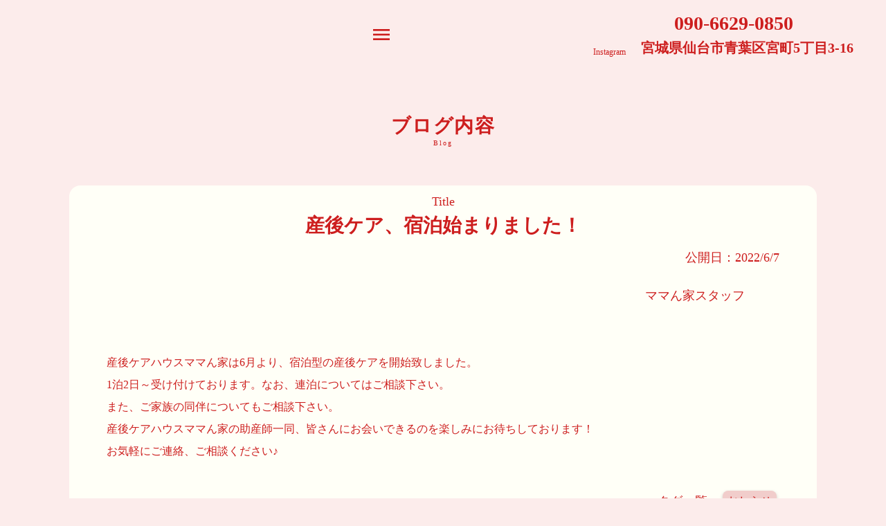

--- FILE ---
content_type: text/html;charset=utf-8
request_url: https://35mamanchi.com/posts-blog/XQOrj6UV
body_size: 40781
content:
<!DOCTYPE html>
<html lang="ja">
<head><meta charset="utf-8">
<meta name="viewport" content="width=device-width, initial-scale=1">
<title>産後ケア、宿泊始まりました！  |産後ケアハウス ママん家</title>
<link rel="preconnect" href="https://fonts.gstatic.com" crossorigin>
<meta name="generator" content="Studio.Design">
<meta name="robots" content="all">
<meta property="og:site_name" content="産後ケアハウス ママん家">
<meta property="og:title" content="産後ケア、宿泊始まりました！  |産後ケアハウス ママん家">
<meta property="og:image" content="https://storage.googleapis.com/production-os-assets/assets/18639d13-709a-424e-be56-8d2738b3d879">
<meta property="og:description" content="産後ケアハウスママん家は6月より、宿泊型の産後ケアを開始致しました。1泊2日～受け付けております。なお、連泊についてはご相談下さい。また、ご家族の同伴についてもご相談下さい。産後ケアハウスママん家の助... ">
<meta property="og:type" content="website">
<meta name="description" content="産後ケアハウスママん家は6月より、宿泊型の産後ケアを開始致しました。1泊2日～受け付けております。なお、連泊についてはご相談下さい。また、ご家族の同伴についてもご相談下さい。産後ケアハウスママん家の助... ">
<meta property="twitter:card" content="summary_large_image">
<meta property="twitter:image" content="https://storage.googleapis.com/production-os-assets/assets/18639d13-709a-424e-be56-8d2738b3d879">
<meta name="apple-mobile-web-app-title" content="産後ケア、宿泊始まりました！  |産後ケアハウス ママん家">
<meta name="format-detection" content="telephone=no,email=no,address=no">
<meta name="chrome" content="nointentdetection">
<meta property="og:url" content="/posts-blog/XQOrj6UV">
<link rel="icon" type="image/png" href="https://storage.googleapis.com/production-os-assets/assets/4cbeb669-6bab-4b06-8474-e23c207985da" data-hid="2c9d455">
<link rel="apple-touch-icon" type="image/png" href="https://storage.googleapis.com/production-os-assets/assets/4cbeb669-6bab-4b06-8474-e23c207985da" data-hid="74ef90c"><link rel="modulepreload" as="script" crossorigin href="/_nuxt/entry.c33efc46.js"><link rel="preload" as="style" href="/_nuxt/entry.4bab7537.css"><link rel="prefetch" as="image" type="image/svg+xml" href="/_nuxt/close_circle.c7480f3c.svg"><link rel="prefetch" as="image" type="image/svg+xml" href="/_nuxt/round_check.0ebac23f.svg"><link rel="prefetch" as="script" crossorigin href="/_nuxt/LottieRenderer.7a046306.js"><link rel="prefetch" as="script" crossorigin href="/_nuxt/error-404.767318fd.js"><link rel="prefetch" as="script" crossorigin href="/_nuxt/error-500.75638267.js"><link rel="stylesheet" href="/_nuxt/entry.4bab7537.css"><style>.page-enter-active{transition:.6s cubic-bezier(.4,.4,0,1)}.page-leave-active{transition:.3s cubic-bezier(.4,.4,0,1)}.page-enter-from,.page-leave-to{opacity:0}</style><style>:root{--rebranding-loading-bg:#e5e5e5;--rebranding-loading-bar:#222}</style><style>.app[data-v-d12de11f]{align-items:center;flex-direction:column;height:100%;justify-content:center;width:100%}.title[data-v-d12de11f]{font-size:34px;font-weight:300;letter-spacing:2.45px;line-height:30px;margin:30px}</style><style>.DynamicAnnouncer[data-v-cc1e3fda]{height:1px;margin:-1px;overflow:hidden;padding:0;position:absolute;width:1px;clip:rect(0,0,0,0);border-width:0;white-space:nowrap}</style><style>.TitleAnnouncer[data-v-1a8a037a]{height:1px;margin:-1px;overflow:hidden;padding:0;position:absolute;width:1px;clip:rect(0,0,0,0);border-width:0;white-space:nowrap}</style><style>.publish-studio-style[data-v-74fe0335]{transition:.4s cubic-bezier(.4,.4,0,1)}</style><style>.product-font-style[data-v-ed93fc7d]{transition:.4s cubic-bezier(.4,.4,0,1)}</style><style>/*! * Font Awesome Free 6.4.2 by @fontawesome - https://fontawesome.com * License - https://fontawesome.com/license/free (Icons: CC BY 4.0, Fonts: SIL OFL 1.1, Code: MIT License) * Copyright 2023 Fonticons, Inc. */.fa-brands,.fa-solid{-moz-osx-font-smoothing:grayscale;-webkit-font-smoothing:antialiased;--fa-display:inline-flex;align-items:center;display:var(--fa-display,inline-block);font-style:normal;font-variant:normal;justify-content:center;line-height:1;text-rendering:auto}.fa-solid{font-family:Font Awesome\ 6 Free;font-weight:900}.fa-brands{font-family:Font Awesome\ 6 Brands;font-weight:400}:host,:root{--fa-style-family-classic:"Font Awesome 6 Free";--fa-font-solid:normal 900 1em/1 "Font Awesome 6 Free";--fa-style-family-brands:"Font Awesome 6 Brands";--fa-font-brands:normal 400 1em/1 "Font Awesome 6 Brands"}@font-face{font-display:block;font-family:Font Awesome\ 6 Free;font-style:normal;font-weight:900;src:url(https://storage.googleapis.com/production-os-assets/assets/fontawesome/1629704621943/6.4.2/webfonts/fa-solid-900.woff2) format("woff2"),url(https://storage.googleapis.com/production-os-assets/assets/fontawesome/1629704621943/6.4.2/webfonts/fa-solid-900.ttf) format("truetype")}@font-face{font-display:block;font-family:Font Awesome\ 6 Brands;font-style:normal;font-weight:400;src:url(https://storage.googleapis.com/production-os-assets/assets/fontawesome/1629704621943/6.4.2/webfonts/fa-brands-400.woff2) format("woff2"),url(https://storage.googleapis.com/production-os-assets/assets/fontawesome/1629704621943/6.4.2/webfonts/fa-brands-400.ttf) format("truetype")}</style><style>.spinner[data-v-36413753]{animation:loading-spin-36413753 1s linear infinite;height:16px;pointer-events:none;width:16px}.spinner[data-v-36413753]:before{border-bottom:2px solid transparent;border-right:2px solid transparent;border-color:transparent currentcolor currentcolor transparent;border-style:solid;border-width:2px;opacity:.2}.spinner[data-v-36413753]:after,.spinner[data-v-36413753]:before{border-radius:50%;box-sizing:border-box;content:"";height:100%;position:absolute;width:100%}.spinner[data-v-36413753]:after{border-left:2px solid transparent;border-top:2px solid transparent;border-color:currentcolor transparent transparent currentcolor;border-style:solid;border-width:2px;opacity:1}@keyframes loading-spin-36413753{0%{transform:rotate(0deg)}to{transform:rotate(1turn)}}</style><style>@font-face{font-family:grandam;font-style:normal;font-weight:400;src:url(https://storage.googleapis.com/studio-front/fonts/grandam.ttf) format("truetype")}@font-face{font-family:Material Icons;font-style:normal;font-weight:400;src:url(https://storage.googleapis.com/production-os-assets/assets/material-icons/1629704621943/MaterialIcons-Regular.eot);src:local("Material Icons"),local("MaterialIcons-Regular"),url(https://storage.googleapis.com/production-os-assets/assets/material-icons/1629704621943/MaterialIcons-Regular.woff2) format("woff2"),url(https://storage.googleapis.com/production-os-assets/assets/material-icons/1629704621943/MaterialIcons-Regular.woff) format("woff"),url(https://storage.googleapis.com/production-os-assets/assets/material-icons/1629704621943/MaterialIcons-Regular.ttf) format("truetype")}.StudioCanvas{display:flex;height:auto;min-height:100dvh}.StudioCanvas>.sd{min-height:100dvh;overflow:clip}a,abbr,address,article,aside,audio,b,blockquote,body,button,canvas,caption,cite,code,dd,del,details,dfn,div,dl,dt,em,fieldset,figcaption,figure,footer,form,h1,h2,h3,h4,h5,h6,header,hgroup,html,i,iframe,img,input,ins,kbd,label,legend,li,main,mark,menu,nav,object,ol,p,pre,q,samp,section,select,small,span,strong,sub,summary,sup,table,tbody,td,textarea,tfoot,th,thead,time,tr,ul,var,video{border:0;font-family:sans-serif;line-height:1;list-style:none;margin:0;padding:0;text-decoration:none;-webkit-font-smoothing:antialiased;-webkit-backface-visibility:hidden;box-sizing:border-box;color:#333;transition:.3s cubic-bezier(.4,.4,0,1);word-spacing:1px}a:focus:not(:focus-visible),button:focus:not(:focus-visible),summary:focus:not(:focus-visible){outline:none}nav ul{list-style:none}blockquote,q{quotes:none}blockquote:after,blockquote:before,q:after,q:before{content:none}a,button{background:transparent;font-size:100%;margin:0;padding:0;vertical-align:baseline}ins{text-decoration:none}ins,mark{background-color:#ff9;color:#000}mark{font-style:italic;font-weight:700}del{text-decoration:line-through}abbr[title],dfn[title]{border-bottom:1px dotted;cursor:help}table{border-collapse:collapse;border-spacing:0}hr{border:0;border-top:1px solid #ccc;display:block;height:1px;margin:1em 0;padding:0}input,select{vertical-align:middle}textarea{resize:none}.clearfix:after{clear:both;content:"";display:block}[slot=after] button{overflow-anchor:none}</style><style>.sd{flex-wrap:nowrap;max-width:100%;pointer-events:all;z-index:0;-webkit-overflow-scrolling:touch;align-content:center;align-items:center;display:flex;flex:none;flex-direction:column;position:relative}.sd::-webkit-scrollbar{display:none}.sd,.sd.richText *{transition-property:all,--g-angle,--g-color-0,--g-position-0,--g-color-1,--g-position-1,--g-color-2,--g-position-2,--g-color-3,--g-position-3,--g-color-4,--g-position-4,--g-color-5,--g-position-5,--g-color-6,--g-position-6,--g-color-7,--g-position-7,--g-color-8,--g-position-8,--g-color-9,--g-position-9,--g-color-10,--g-position-10,--g-color-11,--g-position-11}input.sd,textarea.sd{align-content:normal}.sd[tabindex]:focus{outline:none}.sd[tabindex]:focus-visible{outline:1px solid;outline-color:Highlight;outline-color:-webkit-focus-ring-color}input[type=email],input[type=tel],input[type=text],select,textarea{-webkit-appearance:none}select{cursor:pointer}.frame{display:block;overflow:hidden}.frame>iframe{height:100%;width:100%}.frame .formrun-embed>iframe:not(:first-child){display:none!important}.image{position:relative}.image:before{background-position:50%;background-size:cover;border-radius:inherit;content:"";height:100%;left:0;pointer-events:none;position:absolute;top:0;transition:inherit;width:100%;z-index:-2}.sd.file{cursor:pointer;flex-direction:row;outline:2px solid transparent;outline-offset:-1px;overflow-wrap:anywhere;word-break:break-word}.sd.file:focus-within{outline-color:Highlight;outline-color:-webkit-focus-ring-color}.file>input[type=file]{opacity:0;pointer-events:none;position:absolute}.sd.text,.sd:where(.icon){align-content:center;align-items:center;display:flex;flex-direction:row;justify-content:center;overflow:visible;overflow-wrap:anywhere;word-break:break-word}.sd:where(.icon.fa){display:inline-flex}.material-icons{align-items:center;display:inline-flex;font-family:Material Icons;font-size:24px;font-style:normal;font-weight:400;justify-content:center;letter-spacing:normal;line-height:1;text-transform:none;white-space:nowrap;word-wrap:normal;direction:ltr;text-rendering:optimizeLegibility;-webkit-font-smoothing:antialiased}.sd:where(.icon.material-symbols){align-items:center;display:flex;font-style:normal;font-variation-settings:"FILL" var(--symbol-fill,0),"wght" var(--symbol-weight,400);justify-content:center;min-height:1em;min-width:1em}.sd.material-symbols-outlined{font-family:Material Symbols Outlined}.sd.material-symbols-rounded{font-family:Material Symbols Rounded}.sd.material-symbols-sharp{font-family:Material Symbols Sharp}.sd.material-symbols-weight-100{--symbol-weight:100}.sd.material-symbols-weight-200{--symbol-weight:200}.sd.material-symbols-weight-300{--symbol-weight:300}.sd.material-symbols-weight-400{--symbol-weight:400}.sd.material-symbols-weight-500{--symbol-weight:500}.sd.material-symbols-weight-600{--symbol-weight:600}.sd.material-symbols-weight-700{--symbol-weight:700}.sd.material-symbols-fill{--symbol-fill:1}a,a.icon,a.text{-webkit-tap-highlight-color:rgba(0,0,0,.15)}.fixed{z-index:2}.sticky{z-index:1}.button{transition:.4s cubic-bezier(.4,.4,0,1)}.button,.link{cursor:pointer}.submitLoading{opacity:.5!important;pointer-events:none!important}.richText{display:block;word-break:break-word}.richText [data-thread],.richText a,.richText blockquote,.richText em,.richText h1,.richText h2,.richText h3,.richText h4,.richText li,.richText ol,.richText p,.richText p>code,.richText pre,.richText pre>code,.richText s,.richText strong,.richText table tbody,.richText table tbody tr,.richText table tbody tr>td,.richText table tbody tr>th,.richText u,.richText ul{backface-visibility:visible;color:inherit;font-family:inherit;font-size:inherit;font-style:inherit;font-weight:inherit;letter-spacing:inherit;line-height:inherit;text-align:inherit}.richText p{display:block;margin:10px 0}.richText>p{min-height:1em}.richText img,.richText video{height:auto;max-width:100%;vertical-align:bottom}.richText h1{display:block;font-size:3em;font-weight:700;margin:20px 0}.richText h2{font-size:2em}.richText h2,.richText h3{display:block;font-weight:700;margin:10px 0}.richText h3{font-size:1em}.richText h4,.richText h5{font-weight:600}.richText h4,.richText h5,.richText h6{display:block;font-size:1em;margin:10px 0}.richText h6{font-weight:500}.richText [data-type=table]{overflow-x:auto}.richText [data-type=table] p{white-space:pre-line;word-break:break-all}.richText table{border:1px solid #f2f2f2;border-collapse:collapse;border-spacing:unset;color:#1a1a1a;font-size:14px;line-height:1.4;margin:10px 0;table-layout:auto}.richText table tr th{background:hsla(0,0%,96%,.5)}.richText table tr td,.richText table tr th{border:1px solid #f2f2f2;max-width:240px;min-width:100px;padding:12px}.richText table tr td p,.richText table tr th p{margin:0}.richText blockquote{border-left:3px solid rgba(0,0,0,.15);font-style:italic;margin:10px 0;padding:10px 15px}.richText [data-type=embed_code]{margin:20px 0;position:relative}.richText [data-type=embed_code]>.height-adjuster>.wrapper{position:relative}.richText [data-type=embed_code]>.height-adjuster>.wrapper[style*=padding-top] iframe{height:100%;left:0;position:absolute;top:0;width:100%}.richText [data-type=embed_code][data-embed-sandbox=true]{display:block;overflow:hidden}.richText [data-type=embed_code][data-embed-code-type=instagram]>.height-adjuster>.wrapper[style*=padding-top]{padding-top:100%}.richText [data-type=embed_code][data-embed-code-type=instagram]>.height-adjuster>.wrapper[style*=padding-top] blockquote{height:100%;left:0;overflow:hidden;position:absolute;top:0;width:100%}.richText [data-type=embed_code][data-embed-code-type=codepen]>.height-adjuster>.wrapper{padding-top:50%}.richText [data-type=embed_code][data-embed-code-type=codepen]>.height-adjuster>.wrapper iframe{height:100%;left:0;position:absolute;top:0;width:100%}.richText [data-type=embed_code][data-embed-code-type=slideshare]>.height-adjuster>.wrapper{padding-top:56.25%}.richText [data-type=embed_code][data-embed-code-type=slideshare]>.height-adjuster>.wrapper iframe{height:100%;left:0;position:absolute;top:0;width:100%}.richText [data-type=embed_code][data-embed-code-type=speakerdeck]>.height-adjuster>.wrapper{padding-top:56.25%}.richText [data-type=embed_code][data-embed-code-type=speakerdeck]>.height-adjuster>.wrapper iframe{height:100%;left:0;position:absolute;top:0;width:100%}.richText [data-type=embed_code][data-embed-code-type=snapwidget]>.height-adjuster>.wrapper{padding-top:30%}.richText [data-type=embed_code][data-embed-code-type=snapwidget]>.height-adjuster>.wrapper iframe{height:100%;left:0;position:absolute;top:0;width:100%}.richText [data-type=embed_code][data-embed-code-type=firework]>.height-adjuster>.wrapper fw-embed-feed{-webkit-user-select:none;-moz-user-select:none;user-select:none}.richText [data-type=embed_code_empty]{display:none}.richText ul{margin:0 0 0 20px}.richText ul li{list-style:disc;margin:10px 0}.richText ul li p{margin:0}.richText ol{margin:0 0 0 20px}.richText ol li{list-style:decimal;margin:10px 0}.richText ol li p{margin:0}.richText hr{border-top:1px solid #ccc;margin:10px 0}.richText p>code{background:#eee;border:1px solid rgba(0,0,0,.1);border-radius:6px;display:inline;margin:2px;padding:0 5px}.richText pre{background:#eee;border-radius:6px;font-family:Menlo,Monaco,Courier New,monospace;margin:20px 0;padding:25px 35px;white-space:pre-wrap}.richText pre code{border:none;padding:0}.richText strong{color:inherit;display:inline;font-family:inherit;font-weight:900}.richText em{font-style:italic}.richText a,.richText u{text-decoration:underline}.richText a{color:#007cff;display:inline}.richText s{text-decoration:line-through}.richText [data-type=table_of_contents]{background-color:#f5f5f5;border-radius:2px;color:#616161;font-size:16px;list-style:none;margin:0;padding:24px 24px 8px;text-decoration:underline}.richText [data-type=table_of_contents] .toc_list{margin:0}.richText [data-type=table_of_contents] .toc_item{color:currentColor;font-size:inherit!important;font-weight:inherit;list-style:none}.richText [data-type=table_of_contents] .toc_item>a{border:none;color:currentColor;font-size:inherit!important;font-weight:inherit;text-decoration:none}.richText [data-type=table_of_contents] .toc_item>a:hover{opacity:.7}.richText [data-type=table_of_contents] .toc_item--1{margin:0 0 16px}.richText [data-type=table_of_contents] .toc_item--2{margin:0 0 16px;padding-left:2rem}.richText [data-type=table_of_contents] .toc_item--3{margin:0 0 16px;padding-left:4rem}.sd.section{align-content:center!important;align-items:center!important;flex-direction:column!important;flex-wrap:nowrap!important;height:auto!important;max-width:100%!important;padding:0!important;width:100%!important}.sd.section-inner{position:static!important}@property --g-angle{syntax:"<angle>";inherits:false;initial-value:180deg}@property --g-color-0{syntax:"<color>";inherits:false;initial-value:transparent}@property --g-position-0{syntax:"<percentage>";inherits:false;initial-value:.01%}@property --g-color-1{syntax:"<color>";inherits:false;initial-value:transparent}@property --g-position-1{syntax:"<percentage>";inherits:false;initial-value:100%}@property --g-color-2{syntax:"<color>";inherits:false;initial-value:transparent}@property --g-position-2{syntax:"<percentage>";inherits:false;initial-value:100%}@property --g-color-3{syntax:"<color>";inherits:false;initial-value:transparent}@property --g-position-3{syntax:"<percentage>";inherits:false;initial-value:100%}@property --g-color-4{syntax:"<color>";inherits:false;initial-value:transparent}@property --g-position-4{syntax:"<percentage>";inherits:false;initial-value:100%}@property --g-color-5{syntax:"<color>";inherits:false;initial-value:transparent}@property --g-position-5{syntax:"<percentage>";inherits:false;initial-value:100%}@property --g-color-6{syntax:"<color>";inherits:false;initial-value:transparent}@property --g-position-6{syntax:"<percentage>";inherits:false;initial-value:100%}@property --g-color-7{syntax:"<color>";inherits:false;initial-value:transparent}@property --g-position-7{syntax:"<percentage>";inherits:false;initial-value:100%}@property --g-color-8{syntax:"<color>";inherits:false;initial-value:transparent}@property --g-position-8{syntax:"<percentage>";inherits:false;initial-value:100%}@property --g-color-9{syntax:"<color>";inherits:false;initial-value:transparent}@property --g-position-9{syntax:"<percentage>";inherits:false;initial-value:100%}@property --g-color-10{syntax:"<color>";inherits:false;initial-value:transparent}@property --g-position-10{syntax:"<percentage>";inherits:false;initial-value:100%}@property --g-color-11{syntax:"<color>";inherits:false;initial-value:transparent}@property --g-position-11{syntax:"<percentage>";inherits:false;initial-value:100%}</style><style>.snackbar[data-v-e23c1c77]{align-items:center;background:#fff;border:1px solid #ededed;border-radius:6px;box-shadow:0 16px 48px -8px rgba(0,0,0,.08),0 10px 25px -5px rgba(0,0,0,.11);display:flex;flex-direction:row;gap:8px;justify-content:space-between;left:50%;max-width:90vw;padding:16px 20px;position:fixed;top:32px;transform:translateX(-50%);-webkit-user-select:none;-moz-user-select:none;user-select:none;width:480px;z-index:9999}.snackbar.v-enter-active[data-v-e23c1c77],.snackbar.v-leave-active[data-v-e23c1c77]{transition:.4s cubic-bezier(.4,.4,0,1)}.snackbar.v-enter-from[data-v-e23c1c77],.snackbar.v-leave-to[data-v-e23c1c77]{opacity:0;transform:translate(-50%,-10px)}.snackbar .convey[data-v-e23c1c77]{align-items:center;display:flex;flex-direction:row;gap:8px;padding:0}.snackbar .convey .icon[data-v-e23c1c77]{background-position:50%;background-repeat:no-repeat;flex-shrink:0;height:24px;width:24px}.snackbar .convey .message[data-v-e23c1c77]{font-size:14px;font-style:normal;font-weight:400;line-height:20px;white-space:pre-line}.snackbar .convey.error .icon[data-v-e23c1c77]{background-image:url(/_nuxt/close_circle.c7480f3c.svg)}.snackbar .convey.error .message[data-v-e23c1c77]{color:#f84f65}.snackbar .convey.success .icon[data-v-e23c1c77]{background-image:url(/_nuxt/round_check.0ebac23f.svg)}.snackbar .convey.success .message[data-v-e23c1c77]{color:#111}.snackbar .button[data-v-e23c1c77]{align-items:center;border-radius:40px;color:#4b9cfb;display:flex;flex-shrink:0;font-family:Inter;font-size:12px;font-style:normal;font-weight:700;justify-content:center;line-height:16px;padding:4px 8px}.snackbar .button[data-v-e23c1c77]:hover{background:#f5f5f5}</style><style>a[data-v-757b86f2]{align-items:center;border-radius:4px;bottom:20px;height:20px;justify-content:center;left:20px;perspective:300px;position:fixed;transition:0s linear;width:84px;z-index:2000}@media (hover:hover){a[data-v-757b86f2]{transition:.4s cubic-bezier(.4,.4,0,1);will-change:width,height}a[data-v-757b86f2]:hover{height:32px;width:200px}}[data-v-757b86f2] .custom-fill path{fill:var(--03ccd9fe)}.fade-enter-active[data-v-757b86f2],.fade-leave-active[data-v-757b86f2]{position:absolute;transform:translateZ(0);transition:opacity .3s cubic-bezier(.4,.4,0,1);will-change:opacity,transform}.fade-enter-from[data-v-757b86f2],.fade-leave-to[data-v-757b86f2]{opacity:0}</style><style>.design-canvas__modal{height:100%;pointer-events:none;position:fixed;transition:none;width:100%;z-index:2}.design-canvas__modal:focus{outline:none}.design-canvas__modal.v-enter-active .studio-canvas,.design-canvas__modal.v-leave-active,.design-canvas__modal.v-leave-active .studio-canvas{transition:.4s cubic-bezier(.4,.4,0,1)}.design-canvas__modal.v-enter-active .studio-canvas *,.design-canvas__modal.v-leave-active .studio-canvas *{transition:none!important}.design-canvas__modal.isNone{transition:none}.design-canvas__modal .design-canvas__modal__base{height:100%;left:0;pointer-events:auto;position:fixed;top:0;transition:.4s cubic-bezier(.4,.4,0,1);width:100%;z-index:-1}.design-canvas__modal .studio-canvas{height:100%;pointer-events:none}.design-canvas__modal .studio-canvas>*{background:none!important;pointer-events:none}</style></head>
<body ><div id="__nuxt"><div><span></span><!----><!----></div></div><script type="application/json" id="__NUXT_DATA__" data-ssr="true">[["Reactive",1],{"data":2,"state":118,"_errors":119,"serverRendered":121,"path":122,"pinia":123},{"dynamicDataposts-blog/XQOrj6UV":3},{"S4SVaaFs":4,"author":94,"body":7,"title":8,"slug":9,"tags":102,"_meta":111,"_filter":117,"id":27},{"S4SVaaFs":5,"author":70,"body":7,"title":8,"slug":9,"tags":78,"_meta":87,"_filter":93,"id":27},{"S4SVaaFs":6,"author":28,"body":7,"title":8,"slug":9,"tags":46,"_meta":63,"_filter":69,"id":27},{"body":7,"title":8,"slug":9,"_meta":10,"_filter":23,"id":27},"\u003Cp data-uid=\"y7UjALC4\" data-time=\"1654589969852\">\u003C/p>\u003Cp data-uid=\"PUZuipoL\" data-time=\"1654589956367\">産後ケアハウスママん家は6月より、宿泊型の産後ケアを開始致しました。\u003C/p>\u003Cp data-uid=\"H1fHYOhx\" data-time=\"1654590568479\">1泊2日～受け付けております。なお、連泊についてはご相談下さい。\u003C/p>\u003Cp data-uid=\"d7z0P_PP\" data-time=\"1654590226928\">また、ご家族の同伴についてもご相談下さい。\u003C/p>\u003Cp data-uid=\"fPAsn9VU\" data-time=\"1654590360173\">産後ケアハウスママん家の助産師一同、皆さんにお会いできるのを楽しみにお待ちしております！\u003C/p>\u003Cp data-uid=\"SdHRhnGm\" data-time=\"1654590411365\">お気軽にご連絡、ご相談ください♪\u003C/p>\u003Cp data-uid=\"KIXrC8A5\" data-time=\"1654589957173\">\u003C/p>","産後ケア、宿泊始まりました！","XQOrj6UV",{"project":11,"publishedAt":13,"createdAt":14,"order":15,"publishType":16,"schema":17,"uid":21,"updatedAt":22},{"id":12},"h5DZlITiNFnttzKXMXu2",["Date","2022-06-07T08:30:35.000Z"],["Date","2022-06-07T08:17:20.000Z"],63,"draft",{"id":18,"key":19,"postType":20},"t1SwRdq1S6ddGni7QCLB","posts","post","uMHemr58",["Date","2022-06-07T08:29:28.000Z"],[24,25,26],"S4SVaaFs:uMHemr58","tags:AkMTWPLH","author:dGM25Ctc","ypIsW7nzcO3OgfhgwSOB",{"bio":29,"avatar":30,"title":31,"slug":32,"_meta":33,"_filter":44,"id":45},"","https://storage.googleapis.com/studio-cms-assets/projects/1pqD3ydNOj/s-1080x1080_v-fs_webp_1e4d7b3f-12d2-4781-a82e-66a28889a481.png","ママん家スタッフ","staff",{"project":34,"publishedAt":35,"createdAt":36,"order":37,"publishType":16,"schema":38,"uid":42,"updatedAt":43},{"id":12},["Date","2022-04-01T03:42:00.000Z"],["Date","2022-04-13T05:02:59.000Z"],1,{"id":39,"key":40,"postType":41},"Q2CXHZc9b9aH9JBLqv1Z","writers","user","dGM25Ctc",["Date","2022-06-17T03:42:43.000Z"],[],"rOZ8RVIXKxvJ0l1pAbGe",[47],{"title":48,"slug":49,"_meta":50,"_filter":61,"id":62},"おしらせ","oshirase",{"project":51,"publishedAt":52,"createdAt":53,"order":54,"publishType":16,"schema":55,"uid":59,"updatedAt":60},{"id":12},["Date","2022-04-01T03:41:00.000Z"],["Date","2022-04-13T05:03:01.000Z"],2,{"id":56,"key":57,"postType":58},"OlWgZ1ycziLtjwQf20vR","tags","blank","AkMTWPLH",["Date","2022-06-17T03:41:51.000Z"],[],"6Gc4SkZml7bBAQUVYTQ6",{"project":64,"publishedAt":65,"createdAt":66,"order":15,"publishType":16,"schema":67,"uid":21,"updatedAt":68},{"id":12},["Date","2022-06-07T08:30:35.000Z"],["Date","2022-06-07T08:17:20.000Z"],{"id":18,"key":19,"postType":20},["Date","2022-06-07T08:29:28.000Z"],[24,25,26],{"bio":29,"avatar":30,"title":31,"slug":32,"_meta":71,"_filter":77,"id":45},{"project":72,"publishedAt":73,"createdAt":74,"order":37,"publishType":16,"schema":75,"uid":42,"updatedAt":76},{"id":12},["Date","2022-04-01T03:42:00.000Z"],["Date","2022-04-13T05:02:59.000Z"],{"id":39,"key":40,"postType":41},["Date","2022-06-17T03:42:43.000Z"],[],[79],{"title":48,"slug":49,"_meta":80,"_filter":86,"id":62},{"project":81,"publishedAt":82,"createdAt":83,"order":54,"publishType":16,"schema":84,"uid":59,"updatedAt":85},{"id":12},["Date","2022-04-01T03:41:00.000Z"],["Date","2022-04-13T05:03:01.000Z"],{"id":56,"key":57,"postType":58},["Date","2022-06-17T03:41:51.000Z"],[],{"project":88,"publishedAt":89,"createdAt":90,"order":15,"publishType":16,"schema":91,"uid":21,"updatedAt":92},{"id":12},["Date","2022-06-07T08:30:35.000Z"],["Date","2022-06-07T08:17:20.000Z"],{"id":18,"key":19,"postType":20},["Date","2022-06-07T08:29:28.000Z"],[24,25,26],{"bio":29,"avatar":30,"title":31,"slug":32,"_meta":95,"_filter":101,"id":45},{"project":96,"publishedAt":97,"createdAt":98,"order":37,"publishType":16,"schema":99,"uid":42,"updatedAt":100},{"id":12},["Date","2022-04-01T03:42:00.000Z"],["Date","2022-04-13T05:02:59.000Z"],{"id":39,"key":40,"postType":41},["Date","2022-06-17T03:42:43.000Z"],[],[103],{"title":48,"slug":49,"_meta":104,"_filter":110,"id":62},{"project":105,"publishedAt":106,"createdAt":107,"order":54,"publishType":16,"schema":108,"uid":59,"updatedAt":109},{"id":12},["Date","2022-04-01T03:41:00.000Z"],["Date","2022-04-13T05:03:01.000Z"],{"id":56,"key":57,"postType":58},["Date","2022-06-17T03:41:51.000Z"],[],{"project":112,"publishedAt":113,"createdAt":114,"order":15,"publishType":16,"schema":115,"uid":21,"updatedAt":116},{"id":12},["Date","2022-06-07T08:30:35.000Z"],["Date","2022-06-07T08:17:20.000Z"],{"id":18,"key":19,"postType":20},["Date","2022-06-07T08:29:28.000Z"],[24,25,26],{},{"dynamicDataposts-blog/XQOrj6UV":120},null,true,"/posts-blog/XQOrj6UV",{"cmsContentStore":124,"indexStore":127,"projectStore":130,"productStore":140,"pageHeadStore":474},{"listContentsMap":125,"contentMap":126},["Map"],["Map"],{"routeType":128,"host":129},"publish","35mamanchi.com",{"project":131},{"id":132,"name":133,"type":134,"customDomain":29,"iconImage":29,"coverImage":135,"displayBadge":136,"integrations":137,"snapshot_path":138,"snapshot_id":139,"recaptchaSiteKey":-1},"1pqD3ydNOj","maman_chi","web","https://storage.googleapis.com/production-os-assets/assets/b22a0b82-9ce8-4308-bd2e-287ac3d0f76b",false,[],"https://storage.googleapis.com/studio-publish/projects/1pqD3ydNOj/kad5EL48W3/","kad5EL48W3",{"product":141,"isLoaded":121,"selectedModalIds":471,"redirectPage":120,"isInitializedRSS":136,"pageViewMap":472,"symbolViewMap":473},{"breakPoints":142,"colors":155,"fonts":156,"head":218,"info":225,"pages":232,"resources":430,"symbols":433,"style":443,"styleVars":445,"enablePassword":136,"classes":467,"publishedUid":470},[143,146,149,152],{"maxWidth":144,"name":145},540,"mobile",{"maxWidth":147,"name":148},768,"tablet",{"maxWidth":150,"name":151},1280,"small",{"maxWidth":153,"name":154},320,"mini",[],[157,165,181,190,194,201,206,210,214],{"family":158,"subsets":159,"variants":162,"vendor":164},"Mochiy Pop One",[160,161],"japanese","latin",[163],"regular","google",{"family":166,"subsets":167,"variants":172,"vendor":164},"Murecho",[168,169,170,160,161,171],"cyrillic","cyrillic-ext","greek","latin-ext",[173,174,175,163,176,177,178,179,180],"100","200","300","500","600","700","800","900",{"family":182,"subsets":183,"variants":184,"vendor":164},"Lato",[161,171],[173,185,175,186,163,187,178,188,180,189],"100italic","300italic","italic","700italic","900italic",{"family":191,"subsets":192,"variants":193,"vendor":164},"Noto Sans JP",[160,161],[173,175,163,176,178,180],{"family":195,"subsets":196,"variants":199,"vendor":164},"Roboto",[168,169,170,197,161,171,198],"greek-ext","vietnamese",[173,185,175,186,163,187,176,200,178,188,180,189],"500italic",{"family":202,"subsets":203,"variants":205,"vendor":164},"M PLUS 1p",[168,169,170,197,204,160,161,171,198],"hebrew",[173,175,163,176,178,179,180],{"family":207,"subsets":208,"variants":209,"vendor":164},"Kosugi",[168,160,161,171],[163],{"family":211,"subsets":212,"variants":213,"vendor":164},"Kosugi Maru",[168,160,161,171],[163],{"family":215,"subsets":216,"variants":217,"vendor":164},"Yomogi",[168,160,161,171,198],[163],{"favicon":219,"lang":220,"meta":221,"title":224},"https://storage.googleapis.com/production-os-assets/assets/4cbeb669-6bab-4b06-8474-e23c207985da","ja",{"description":222,"og:image":223},"宮城県仙台市青葉区の産後ケア事業施設です。育児に疲れたママがほっと一息ついて休めるところ。 わからないことだらけで不安な育児の質問ができるところ。 ママ同士が集い、語り合えるところ。 いつでも気軽に立ち寄れるあたたかいところ。 それが「ママん家」です。","https://storage.googleapis.com/production-os-assets/assets/18639d13-709a-424e-be56-8d2738b3d879","産後ケアハウス ママん家",{"baseWidth":226,"created_at":227,"screen":228,"type":134,"updated_at":230,"version":231},1330,1518591100346,{"height":229,"isAutoHeight":136,"width":150,"workingState":136},600,1518792996878,"4.1.5",[233,253,260,268,276,284,291,299,305,313,321,329,337,343,351,357,363,369,376,382,387,391,395,399,403,413,421],{"head":234,"id":240,"type":241,"uuid":242,"symbolIds":243},{"favicon":235,"lang":220,"meta":236,"title":239},"https://storage.googleapis.com/production-os-assets/assets/b6765f49-39a7-4e3e-bc3f-aae5bb428927",{"description":237,"og:image":238},"宮城県仙台市青葉区の産後ケア事業施設です。お気軽にお問合せください。","https://storage.googleapis.com/production-os-assets/assets/94dd47c6-d12d-4afa-87c2-ed6d8114ca7a","ホーム｜産後ケアハウス ママん家","/","page","081e49b1-5d5c-4027-a777-41420395fff4",[244,245,246,247,248,249,250,251,252],"41661dc5-c516-45f8-b702-08f0229beb9f","e5063758-faa7-4ad3-b2e9-7d722fac2837","89f578bf-445d-479f-bf76-a11d5a890e59","b07eb371-a48a-43ce-81ca-f3410cc21be5","c43fc945-4ab3-4d00-8bbb-5fccddf05c22","19f15328-3d09-44cd-8944-a2a1abd8157f","3caccacb-a686-4aa6-a796-860989a55cb9","f12cffa8-751b-4253-9af4-4664392bc910","99403ce3-5e04-4664-a7c5-183a5df517c6",{"head":254,"id":257,"type":241,"uuid":258,"symbolIds":259},{"meta":255,"title":256},{"description":222},"ママん家紹介｜産後ケアハウス ママん家","what-is-mamanchi","eefe8a4a-4517-4292-b9c0-242a04ad8444",[246,244,245,247,249,250,251,252],{"head":261,"id":265,"type":241,"uuid":266,"symbolIds":267},{"meta":262,"title":264},{"description":263},"産後ケアのメニューを記載しております。","産後ケアメニュー｜産後ケアハウス ママん家","sango-care","1645654a-e8a7-429c-94e8-810e47192b1f",[246,244,245,247,249,250,251,252],{"head":269,"id":273,"type":241,"uuid":274,"symbolIds":275},{"meta":270,"title":272},{"description":271},"授乳育児に関する相談メニューです。","授乳育児相談｜産後ケアハウス ママん家","junyu-ikuji","1244ae6a-003d-45d1-9f86-61d8ff0256e7",[246,244,245,247,249,250,251,252],{"head":277,"id":281,"type":241,"uuid":282,"symbolIds":283},{"meta":278,"title":280},{"description":279},"ママん家の各種サービスの料金表です。","料金｜産後ケアハウス ママん家","price-list-1","bdff2f0d-c38d-4502-8758-f408023e126c",[246,244,245,247,249,250,251,252],{"head":285,"id":288,"type":241,"uuid":289,"symbolIds":290},{"meta":286,"title":280},{"description":287},"ママん家の各種サービス料金表です。","price-list","a0bc2201-68cb-462c-b829-4613f5665bdd",[246,244,245,247,249,250,251,252],{"head":292,"id":296,"type":241,"uuid":297,"symbolIds":298},{"meta":293,"title":295},{"description":294},"各種個別レッスンやグループレッスンの紹介です。","教室｜産後ケアハウス ママん家","class-1","68eb3043-8497-4ae8-85ff-4cc29b9482ee",[246,244,245,247,249,250,251,252],{"head":300,"id":302,"type":241,"uuid":303,"symbolIds":304},{"meta":301,"title":295},{"description":294},"class","5c02caaf-6cc2-45d0-ac75-99c02363f6c7",[246,244,245,247,249,250,251,252],{"head":306,"id":310,"type":241,"uuid":311,"symbolIds":312},{"meta":307,"title":309},{"description":308},"ヨガレッスン教室の紹介です。","ヨガ｜産後ケアハウス ママん家","yoga","c0370b7a-0fe9-4de6-ae54-bdd0435f3891",[246,244,245,247,249,250,251,252],{"head":314,"id":318,"type":241,"uuid":319,"symbolIds":320},{"meta":315,"title":317},{"description":316},"ママん家に関する情報をこちらのページより配信いたします。","おしらせ｜産後ケアハウス ママん家","info","9ee6cd43-9d90-40ae-b919-7ab9ee60416f",[246,244,245,247,249,250,251,252],{"head":322,"id":326,"type":241,"uuid":327,"symbolIds":328},{"meta":323,"title":325},{"description":324},"ママん家の日々の出来事やママたちの参考になりそうなことをブログにして公開しています。","ブログ｜産後ケアハウス ママん家","blog","859a6550-3fe3-40b9-ab62-f4b28375220d",[246,244,245,247,249,250,251,252],{"head":330,"id":334,"type":241,"uuid":335,"symbolIds":336},{"meta":331,"title":333},{"description":332},"ご質問やご予約はこちらのページから承ります。ぜひ、お気軽にご連絡ください。","お問い合わせ｜産後ケアハウス ママん家","contact","9ab0932c-da44-45dd-8212-91f5c7356bc8",[246,244,245,247,249,250,251,252],{"head":338,"id":340,"type":241,"uuid":341,"symbolIds":342},{"meta":339,"title":333},{"description":332},"contact_old","532dc0fc-b7fb-4ebc-80a2-49e56c8075a5",[246,244,245,247,249,250,251,252],{"head":344,"id":348,"type":241,"uuid":349,"symbolIds":350},{"meta":345,"title":347},{"description":316,"robots":346},"noindex","アクセス｜産後ケアハウス ママん家","access","ce05ed8a-1300-4246-8db1-58f197481083",[246,244,245,247,249,250,251,252],{"head":352,"id":354,"type":241,"uuid":355,"symbolIds":356},{"meta":353,"title":347},{"description":316,"robots":346},"access20230706","cf761b7c-50ef-471c-b904-19e507fb984e",[246,244,245,247,249,250,251,252],{"head":358,"id":360,"type":241,"uuid":361,"symbolIds":362},{"meta":359,"title":347},{"description":316,"robots":346},"access-2","0be5a27c-cd46-46b8-982a-cf374b21c64a",[246,244,245,247,249,250,251,252],{"head":364,"id":366,"type":241,"uuid":367,"symbolIds":368},{"meta":365,"title":347},{"description":316,"robots":346},"access_origin","b66964ff-1c8f-4e9f-9dde-b7c3311f94ce",[246,244,245,247,249,250,251,252],{"head":370,"id":173,"type":241,"uuid":374,"symbolIds":375},{"meta":371,"title":373},{"description":372},"当ホームページにおける個人情報保護を記載しております。","プライバシーポリシー","a0e2a6d7-2a84-44ab-9900-91d5163c28ec",[244,245,247,249,250,251,252],{"head":377,"id":379,"type":241,"uuid":380,"symbolIds":381},{"meta":378,"title":29},{"robots":346},"404","6a4bdbf0-3171-483b-b2ad-a880da1f1207",[244,245,247,252],{"id":383,"responsive":121,"type":384,"uuid":385,"symbolIds":386},"1","modal","b20a02d2-6851-43b5-a6bf-16531f7431b0",[],{"id":388,"responsive":121,"type":384,"uuid":389,"symbolIds":390},"1-2","2c30606b-d0c6-4823-979a-37f1ee1ff797",[],{"id":392,"responsive":121,"type":384,"uuid":393,"symbolIds":394},"1-1","97f3f586-7e2a-4bd2-aa69-ee222ca69432",[],{"id":396,"responsive":121,"type":384,"uuid":397,"symbolIds":398},"Mobile-Menu","0dec0284-cefb-482b-b720-14857abe7c63",[],{"id":400,"responsive":121,"type":384,"uuid":401,"symbolIds":402},"map-modal","03037bcb-8f5f-45e5-be12-b322e9c6e732",[],{"cmsRequest":404,"head":406,"id":410,"type":241,"uuid":411,"symbolIds":412},{"contentSlug":405,"schemaKey":19},"{{$route.params.slug}}",{"meta":407,"title":409},{"description":408},"{{body}} ","{{title}} |産後ケアハウス ママん家","posts-info/:slug","eaac1e10-696f-4c3e-9890-33661c54521c",[244,245,247,249,250,251,252,246],{"cmsRequest":414,"head":415,"id":418,"type":241,"uuid":419,"symbolIds":420},{"contentSlug":405,"schemaKey":19},{"meta":416,"title":417},{"description":408},"{{title}}  |産後ケアハウス ママん家","posts-blog/:slug","c4a81214-8fb8-4414-814b-224b140a6f64",[246,244,245,247,249,250,251,252],{"cmsRequest":422,"head":423,"id":427,"type":241,"uuid":428,"symbolIds":429},{"contentSlug":405,"schemaKey":57},{"meta":424,"title":426},{"description":425,"robots":346},"{{title}} の関連記事ページです。","{{title}} 一覧｜産後ケアハウス ママん家","tags/:slug","d464412a-86a9-4c53-8bde-47b3cc543ddd",[244,245,247,249,250,251,252,246],{"rssList":431,"apiList":432,"cmsProjectId":12},[],[],[434,435,436,437,438,439,440,441,442],{"uuid":248},{"uuid":244},{"uuid":245},{"uuid":249},{"uuid":250},{"uuid":252},{"uuid":247},{"uuid":246},{"uuid":251},{"fontFamily":444},[],{"fontFamily":446},[447,450,452,454,457,459,462,465],{"key":448,"name":29,"value":449},"ce924b2b","'Mochiy Pop One'",{"key":451,"name":29,"value":166},"7e90038e",{"key":453,"name":29,"value":182},"61a6ddf3",{"key":455,"name":29,"value":456},"1683cc4b","'Noto Sans JP'",{"key":458,"name":29,"value":195},"9cb5f67f",{"key":460,"name":29,"value":461},"928a2c65","'Kosugi Maru'",{"key":463,"name":29,"value":464},"d3a45724","'M PLUS 1p'",{"key":466,"name":29,"value":215},"c8992a6f",{"typography":468,"motion":469},[],[],"20260112131551",[],{},["Map"],{"googleFontMap":475,"typesquareLoaded":136,"hasCustomFont":136,"materialSymbols":476},["Map"],[]]</script><script>window.__NUXT__={};window.__NUXT__.config={public:{apiBaseUrl:"https://api.studiodesignapp.com/api",cmsApiBaseUrl:"https://api.cms.studiodesignapp.com",previewBaseUrl:"https://preview.studio.site",facebookAppId:"569471266584583",firebaseApiKey:"AIzaSyBkjSUz89vvvl35U-EErvfHXLhsDakoNNg",firebaseProjectId:"studio-7e371",firebaseAuthDomain:"studio-7e371.firebaseapp.com",firebaseDatabaseURL:"https://studio-7e371.firebaseio.com",firebaseStorageBucket:"studio-7e371.appspot.com",firebaseMessagingSenderId:"373326844567",firebaseAppId:"1:389988806345:web:db757f2db74be8b3",studioDomain:".studio.site",studioPublishUrl:"https://storage.googleapis.com/studio-publish",studioPublishIndexUrl:"https://storage.googleapis.com/studio-publish-index",rssApiPath:"https://rss.studiodesignapp.com/rssConverter",embedSandboxDomain:".studioiframesandbox.com",apiProxyUrl:"https://studio-api-proxy-rajzgb4wwq-an.a.run.app",proxyApiBaseUrl:"",isDev:false,fontsApiBaseUrl:"https://fonts.studio.design",jwtCookieName:"jwt_token"},app:{baseURL:"/",buildAssetsDir:"/_nuxt/",cdnURL:""}}</script><script type="module" src="/_nuxt/entry.c33efc46.js" crossorigin></script></body>
</html>

--- FILE ---
content_type: text/plain; charset=utf-8
request_url: https://analytics.studiodesignapp.com/event
body_size: -230
content:
Message published: 17916164962600664